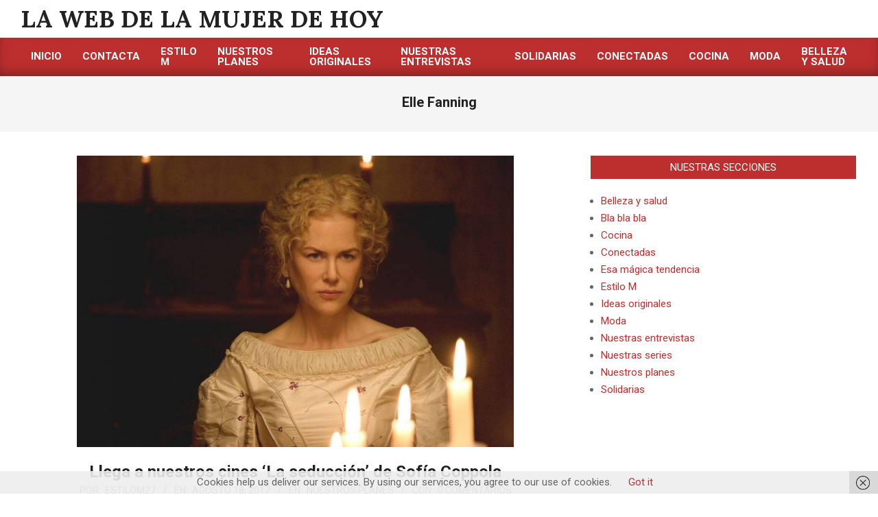

--- FILE ---
content_type: application/javascript; charset=UTF-8
request_url: https://estilom.es/wp-content/plugins/wp-spamshield/js/jscripts.php
body_size: 932
content:
function wpss_set_ckh(n,v,e,p,d,s){var t=new Date;t.setTime(t.getTime());if(e){e=e*1e3}var u=new Date(t.getTime()+e);document.cookie=n+'='+escape(v)+(e?';expires='+u.toGMTString()+';max-age='+e/1e3+';':'')+(p?';path='+p:'')+(d?';domain='+d:'')+(s?';secure':'')}function wpss_init_ckh(){wpss_set_ckh('c0d7b68aa70485688d1dc7478b50ac13','e30da97e21060224120d52be27fc1394','14400','/','estilom.es','secure');wpss_set_ckh('SJECT2601','CKON2601','3600','/','estilom.es','secure');}wpss_init_ckh();jQuery(document).ready(function($){var h="form[method='post']";$(h).submit(function(){$('<input>').attr('type','hidden').attr('name','fca4d64968ddd03af09cb19aa42e0f4d').attr('value','12ba583b4d75b2841dbfb022ba3de495').appendTo(h);return true;})});
// Generated in: 0.001075 seconds
